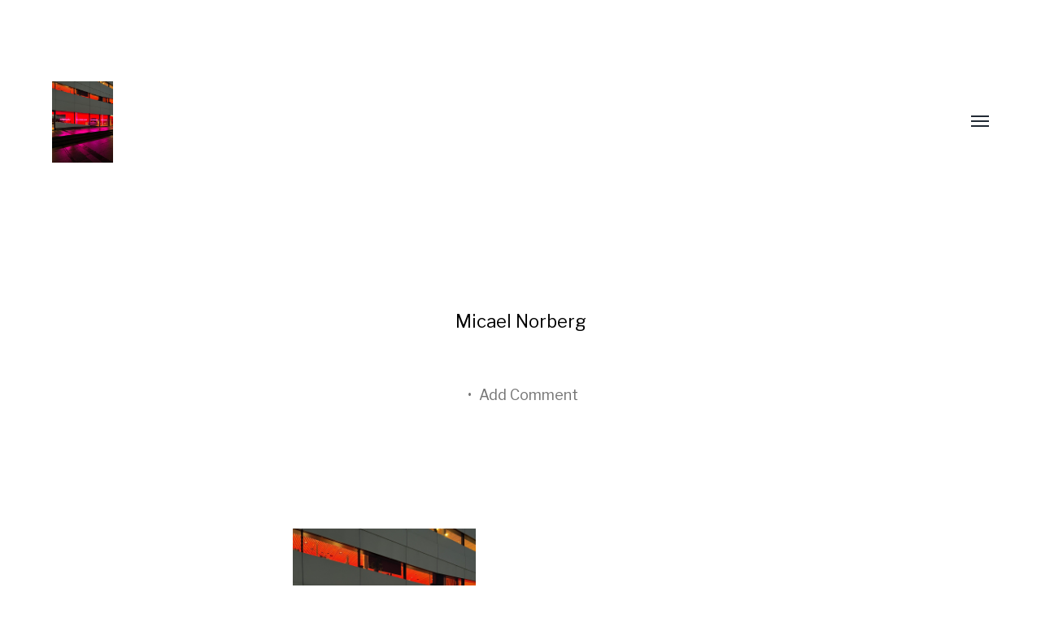

--- FILE ---
content_type: text/html; charset=UTF-8
request_url: http://www.micaelnorberg.com/97ca2798-5258-468b-a520-a3cf507de94e/
body_size: 8115
content:
<!DOCTYPE html>

<html class="no-js" lang="en-US"
	prefix="og: https://ogp.me/ns#" >

	<head>
		
		<meta http-equiv="content-type" content="text/html" charset="UTF-8" />
		<meta name="viewport" content="width=device-width, initial-scale=1.0, maximum-scale=1.0, user-scalable=no" >
        
        <link rel="profile" href="http://gmpg.org/xfn/11">
		 
		<!-- Google Analytics Local by Webcraftic Local Google Analytics -->
<script>
(function(i,s,o,g,r,a,m){i['GoogleAnalyticsObject']=r;i[r]=i[r]||function(){
            (i[r].q=i[r].q||[]).push(arguments)},i[r].l=1*new Date();a=s.createElement(o),
            m=s.getElementsByTagName(o)[0];a.async=1;a.src=g;m.parentNode.insertBefore(a,m)
            })(window,document,'script','https://www.micaelnorberg.com/wp-content/uploads/wga-cache/local-ga.js','ga');
ga('create', 'UA-10857449-8', 'auto');
ga('send', 'pageview');
</script>
<!-- end Google Analytics Local by Webcraftic Local Google Analytics -->
<title>|</title>
<style>
#wpadminbar #wp-admin-bar-wccp_free_top_button .ab-icon:before {
	content: "\f160";
	color: #02CA02;
	top: 3px;
}
#wpadminbar #wp-admin-bar-wccp_free_top_button .ab-icon {
	transform: rotate(45deg);
}
</style>

		<!-- All in One SEO 4.1.8 -->
		<meta name="description" content="Micael Norberg" />
		<meta name="robots" content="max-image-preview:large" />
		<link rel="canonical" href="https://www.micaelnorberg.com/97ca2798-5258-468b-a520-a3cf507de94e/" />
		<meta property="og:locale" content="en_US" />
		<meta property="og:site_name" content="|" />
		<meta property="og:type" content="article" />
		<meta property="og:title" content="|" />
		<meta property="og:url" content="https://www.micaelnorberg.com/97ca2798-5258-468b-a520-a3cf507de94e/" />
		<meta property="article:published_time" content="2022-10-29T06:37:41+00:00" />
		<meta property="article:modified_time" content="2022-10-29T06:43:52+00:00" />
		<meta name="twitter:card" content="summary" />
		<meta name="twitter:title" content="|" />
		<script type="application/ld+json" class="aioseo-schema">
			{"@context":"https:\/\/schema.org","@graph":[{"@type":"WebSite","@id":"https:\/\/www.micaelnorberg.com\/#website","url":"https:\/\/www.micaelnorberg.com\/","inLanguage":"en-US","publisher":{"@id":"https:\/\/www.micaelnorberg.com\/#person"}},{"@type":"BreadcrumbList","@id":"https:\/\/www.micaelnorberg.com\/97ca2798-5258-468b-a520-a3cf507de94e\/#breadcrumblist","itemListElement":[{"@type":"ListItem","@id":"https:\/\/www.micaelnorberg.com\/#listItem","position":1,"item":{"@type":"WebPage","@id":"https:\/\/www.micaelnorberg.com\/","name":"Home","description":"Micael micael, michel, mikael, michael Norberg norberg micael norberg","url":"https:\/\/www.micaelnorberg.com\/"},"nextItem":"https:\/\/www.micaelnorberg.com\/97ca2798-5258-468b-a520-a3cf507de94e\/#listItem"},{"@type":"ListItem","@id":"https:\/\/www.micaelnorberg.com\/97ca2798-5258-468b-a520-a3cf507de94e\/#listItem","position":2,"item":{"@type":"WebPage","@id":"https:\/\/www.micaelnorberg.com\/97ca2798-5258-468b-a520-a3cf507de94e\/","description":"Micael Norberg","url":"https:\/\/www.micaelnorberg.com\/97ca2798-5258-468b-a520-a3cf507de94e\/"},"previousItem":"https:\/\/www.micaelnorberg.com\/#listItem"}]},{"@type":"Person","@id":"https:\/\/www.micaelnorberg.com\/author\/admin\/#author","url":"https:\/\/www.micaelnorberg.com\/author\/admin\/","name":"Micael Norberg","image":{"@type":"ImageObject","@id":"https:\/\/www.micaelnorberg.com\/97ca2798-5258-468b-a520-a3cf507de94e\/#authorImage","url":"http:\/\/0.gravatar.com\/avatar\/345d2569b1bc3ff3c26ad9b0e4ffaece?s=96&d=wavatar&r=g","width":96,"height":96,"caption":"Micael Norberg"}},{"@type":"ItemPage","@id":"https:\/\/www.micaelnorberg.com\/97ca2798-5258-468b-a520-a3cf507de94e\/#itempage","url":"https:\/\/www.micaelnorberg.com\/97ca2798-5258-468b-a520-a3cf507de94e\/","name":"|","description":"Micael Norberg","inLanguage":"en-US","isPartOf":{"@id":"https:\/\/www.micaelnorberg.com\/#website"},"breadcrumb":{"@id":"https:\/\/www.micaelnorberg.com\/97ca2798-5258-468b-a520-a3cf507de94e\/#breadcrumblist"},"author":"https:\/\/www.micaelnorberg.com\/author\/admin\/#author","creator":"https:\/\/www.micaelnorberg.com\/author\/admin\/#author","datePublished":"2022-10-29T06:37:41+02:00","dateModified":"2022-10-29T06:43:52+02:00"}]}
		</script>
		<!-- All in One SEO -->

<link rel='dns-prefetch' href='//s.w.org' />
<link rel="alternate" type="application/rss+xml" title=" &raquo; Feed" href="https://www.micaelnorberg.com/feed/" />
<link rel="alternate" type="application/rss+xml" title=" &raquo; Comments Feed" href="https://www.micaelnorberg.com/comments/feed/" />
<link rel="alternate" type="application/rss+xml" title=" &raquo;  Comments Feed" href="https://www.micaelnorberg.com/feed/?attachment_id=8343" />
		<script type="text/javascript">
			window._wpemojiSettings = {"baseUrl":"https:\/\/s.w.org\/images\/core\/emoji\/13.1.0\/72x72\/","ext":".png","svgUrl":"https:\/\/s.w.org\/images\/core\/emoji\/13.1.0\/svg\/","svgExt":".svg","source":{"concatemoji":"http:\/\/www.micaelnorberg.com\/wp-includes\/js\/wp-emoji-release.min.js?ver=5.8.12"}};
			!function(e,a,t){var n,r,o,i=a.createElement("canvas"),p=i.getContext&&i.getContext("2d");function s(e,t){var a=String.fromCharCode;p.clearRect(0,0,i.width,i.height),p.fillText(a.apply(this,e),0,0);e=i.toDataURL();return p.clearRect(0,0,i.width,i.height),p.fillText(a.apply(this,t),0,0),e===i.toDataURL()}function c(e){var t=a.createElement("script");t.src=e,t.defer=t.type="text/javascript",a.getElementsByTagName("head")[0].appendChild(t)}for(o=Array("flag","emoji"),t.supports={everything:!0,everythingExceptFlag:!0},r=0;r<o.length;r++)t.supports[o[r]]=function(e){if(!p||!p.fillText)return!1;switch(p.textBaseline="top",p.font="600 32px Arial",e){case"flag":return s([127987,65039,8205,9895,65039],[127987,65039,8203,9895,65039])?!1:!s([55356,56826,55356,56819],[55356,56826,8203,55356,56819])&&!s([55356,57332,56128,56423,56128,56418,56128,56421,56128,56430,56128,56423,56128,56447],[55356,57332,8203,56128,56423,8203,56128,56418,8203,56128,56421,8203,56128,56430,8203,56128,56423,8203,56128,56447]);case"emoji":return!s([10084,65039,8205,55357,56613],[10084,65039,8203,55357,56613])}return!1}(o[r]),t.supports.everything=t.supports.everything&&t.supports[o[r]],"flag"!==o[r]&&(t.supports.everythingExceptFlag=t.supports.everythingExceptFlag&&t.supports[o[r]]);t.supports.everythingExceptFlag=t.supports.everythingExceptFlag&&!t.supports.flag,t.DOMReady=!1,t.readyCallback=function(){t.DOMReady=!0},t.supports.everything||(n=function(){t.readyCallback()},a.addEventListener?(a.addEventListener("DOMContentLoaded",n,!1),e.addEventListener("load",n,!1)):(e.attachEvent("onload",n),a.attachEvent("onreadystatechange",function(){"complete"===a.readyState&&t.readyCallback()})),(n=t.source||{}).concatemoji?c(n.concatemoji):n.wpemoji&&n.twemoji&&(c(n.twemoji),c(n.wpemoji)))}(window,document,window._wpemojiSettings);
		</script>
		<style type="text/css">
img.wp-smiley,
img.emoji {
	display: inline !important;
	border: none !important;
	box-shadow: none !important;
	height: 1em !important;
	width: 1em !important;
	margin: 0 .07em !important;
	vertical-align: -0.1em !important;
	background: none !important;
	padding: 0 !important;
}
</style>
	<link rel='stylesheet' id='wp-block-library-css'  href='http://www.micaelnorberg.com/wp-includes/css/dist/block-library/style.min.css?ver=5.8.12' type='text/css' media='all' />
<link rel='stylesheet' id='hamilton-fonts-css'  href='//fonts.googleapis.com/css?family=Libre+Franklin%3A300%2C400%2C400i%2C500%2C700%2C700i&#038;subset=latin-ext&#038;ver=2.0.7' type='text/css' media='all' />
<link rel='stylesheet' id='hamilton-style-css'  href='http://www.micaelnorberg.com/wp-content/themes/hamilton/style.css?ver=2.0.7' type='text/css' media='all' />
<script type='text/javascript' src='http://www.micaelnorberg.com/wp-includes/js/jquery/jquery.min.js?ver=3.6.0' id='jquery-core-js'></script>
<script type='text/javascript' src='http://www.micaelnorberg.com/wp-includes/js/jquery/jquery-migrate.min.js?ver=3.3.2' id='jquery-migrate-js'></script>
<link rel="https://api.w.org/" href="https://www.micaelnorberg.com/wp-json/" /><link rel="alternate" type="application/json" href="https://www.micaelnorberg.com/wp-json/wp/v2/media/8343" /><link rel="EditURI" type="application/rsd+xml" title="RSD" href="https://www.micaelnorberg.com/xmlrpc.php?rsd" />
<link rel="wlwmanifest" type="application/wlwmanifest+xml" href="http://www.micaelnorberg.com/wp-includes/wlwmanifest.xml" /> 
<meta name="generator" content="WordPress 5.8.12" />
<link rel='shortlink' href='https://www.micaelnorberg.com/?p=8343' />
<link rel="alternate" type="application/json+oembed" href="https://www.micaelnorberg.com/wp-json/oembed/1.0/embed?url=https%3A%2F%2Fwww.micaelnorberg.com%2F97ca2798-5258-468b-a520-a3cf507de94e%2F" />
<link rel="alternate" type="text/xml+oembed" href="https://www.micaelnorberg.com/wp-json/oembed/1.0/embed?url=https%3A%2F%2Fwww.micaelnorberg.com%2F97ca2798-5258-468b-a520-a3cf507de94e%2F&#038;format=xml" />
		<script type="text/javascript">
			//<![CDATA[
			var show_msg = '';
			if (show_msg !== '0') {
				var options = {view_src: "View Source is disabled!", inspect_elem: "Inspect Element is disabled!", right_click: "Right click is disabled!", copy_cut_paste_content: "Cut/Copy/Paste is disabled!", image_drop: "Image Drag-n-Drop is disabled!" }
			} else {
				var options = '';
			}

         	function nocontextmenu(e) { return false; }
         	document.oncontextmenu = nocontextmenu;
         	document.ondragstart = function() { return false;}

			document.onmousedown = function (event) {
				event = (event || window.event);
				if (event.keyCode === 123) {
					if (show_msg !== '0') {show_toast('inspect_elem');}
					return false;
				}
			}
			document.onkeydown = function (event) {
				event = (event || window.event);
				//alert(event.keyCode);   return false;
				if (event.keyCode === 123 ||
						event.ctrlKey && event.shiftKey && event.keyCode === 73 ||
						event.ctrlKey && event.shiftKey && event.keyCode === 75) {
					if (show_msg !== '0') {show_toast('inspect_elem');}
					return false;
				}
				if (event.ctrlKey && event.keyCode === 85) {
					if (show_msg !== '0') {show_toast('view_src');}
					return false;
				}
			}
			function addMultiEventListener(element, eventNames, listener) {
				var events = eventNames.split(' ');
				for (var i = 0, iLen = events.length; i < iLen; i++) {
					element.addEventListener(events[i], function (e) {
						e.preventDefault();
						if (show_msg !== '0') {
							show_toast(listener);
						}
					});
				}
			}
			addMultiEventListener(document, 'contextmenu', 'right_click');
			addMultiEventListener(document, 'cut copy paste print', 'copy_cut_paste_content');
			addMultiEventListener(document, 'drag drop', 'image_drop');
			function show_toast(text) {
				var x = document.getElementById("amm_drcfw_toast_msg");
				x.innerHTML = eval('options.' + text);
				x.className = "show";
				setTimeout(function () {
					x.className = x.className.replace("show", "")
				}, 3000);
			}
		//]]>
		</script>
		<style type="text/css">body * :not(input):not(textarea){user-select:none !important; -webkit-touch-callout: none !important;  -webkit-user-select: none !important; -moz-user-select:none !important; -khtml-user-select:none !important; -ms-user-select: none !important;}#amm_drcfw_toast_msg{visibility:hidden;min-width:250px;margin-left:-125px;background-color:#333;color:#fff;text-align:center;border-radius:2px;padding:16px;position:fixed;z-index:999;left:50%;bottom:30px;font-size:17px}#amm_drcfw_toast_msg.show{visibility:visible;-webkit-animation:fadein .5s,fadeout .5s 2.5s;animation:fadein .5s,fadeout .5s 2.5s}@-webkit-keyframes fadein{from{bottom:0;opacity:0}to{bottom:30px;opacity:1}}@keyframes fadein{from{bottom:0;opacity:0}to{bottom:30px;opacity:1}}@-webkit-keyframes fadeout{from{bottom:30px;opacity:1}to{bottom:0;opacity:0}}@keyframes fadeout{from{bottom:30px;opacity:1}to{bottom:0;opacity:0}}</style>
		<script id="wpcp_disable_selection" type="text/javascript">
var image_save_msg='You are not allowed to save images!';
	var no_menu_msg='Context Menu disabled!';
	var smessage = "Content is protected !!";

function disableEnterKey(e)
{
	var elemtype = e.target.tagName;
	
	elemtype = elemtype.toUpperCase();
	
	if (elemtype == "TEXT" || elemtype == "TEXTAREA" || elemtype == "INPUT" || elemtype == "PASSWORD" || elemtype == "SELECT" || elemtype == "OPTION" || elemtype == "EMBED")
	{
		elemtype = 'TEXT';
	}
	
	if (e.ctrlKey){
     var key;
     if(window.event)
          key = window.event.keyCode;     //IE
     else
          key = e.which;     //firefox (97)
    //if (key != 17) alert(key);
     if (elemtype!= 'TEXT' && (key == 97 || key == 65 || key == 67 || key == 99 || key == 88 || key == 120 || key == 26 || key == 85  || key == 86 || key == 83 || key == 43 || key == 73))
     {
		if(wccp_free_iscontenteditable(e)) return true;
		show_wpcp_message('You are not allowed to copy content or view source');
		return false;
     }else
     	return true;
     }
}


/*For contenteditable tags*/
function wccp_free_iscontenteditable(e)
{
	var e = e || window.event; // also there is no e.target property in IE. instead IE uses window.event.srcElement
  	
	var target = e.target || e.srcElement;

	var elemtype = e.target.nodeName;
	
	elemtype = elemtype.toUpperCase();
	
	var iscontenteditable = "false";
		
	if(typeof target.getAttribute!="undefined" ) iscontenteditable = target.getAttribute("contenteditable"); // Return true or false as string
	
	var iscontenteditable2 = false;
	
	if(typeof target.isContentEditable!="undefined" ) iscontenteditable2 = target.isContentEditable; // Return true or false as boolean

	if(target.parentElement.isContentEditable) iscontenteditable2 = true;
	
	if (iscontenteditable == "true" || iscontenteditable2 == true)
	{
		if(typeof target.style!="undefined" ) target.style.cursor = "text";
		
		return true;
	}
}

////////////////////////////////////
function disable_copy(e)
{	
	var e = e || window.event; // also there is no e.target property in IE. instead IE uses window.event.srcElement
	
	var elemtype = e.target.tagName;
	
	elemtype = elemtype.toUpperCase();
	
	if (elemtype == "TEXT" || elemtype == "TEXTAREA" || elemtype == "INPUT" || elemtype == "PASSWORD" || elemtype == "SELECT" || elemtype == "OPTION" || elemtype == "EMBED")
	{
		elemtype = 'TEXT';
	}
	
	if(wccp_free_iscontenteditable(e)) return true;
	
	var isSafari = /Safari/.test(navigator.userAgent) && /Apple Computer/.test(navigator.vendor);
	
	var checker_IMG = '';
	if (elemtype == "IMG" && checker_IMG == 'checked' && e.detail >= 2) {show_wpcp_message(alertMsg_IMG);return false;}
	if (elemtype != "TEXT")
	{
		if (smessage !== "" && e.detail == 2)
			show_wpcp_message(smessage);
		
		if (isSafari)
			return true;
		else
			return false;
	}	
}

//////////////////////////////////////////
function disable_copy_ie()
{
	var e = e || window.event;
	var elemtype = window.event.srcElement.nodeName;
	elemtype = elemtype.toUpperCase();
	if(wccp_free_iscontenteditable(e)) return true;
	if (elemtype == "IMG") {show_wpcp_message(alertMsg_IMG);return false;}
	if (elemtype != "TEXT" && elemtype != "TEXTAREA" && elemtype != "INPUT" && elemtype != "PASSWORD" && elemtype != "SELECT" && elemtype != "OPTION" && elemtype != "EMBED")
	{
		return false;
	}
}	
function reEnable()
{
	return true;
}
document.onkeydown = disableEnterKey;
document.onselectstart = disable_copy_ie;
if(navigator.userAgent.indexOf('MSIE')==-1)
{
	document.onmousedown = disable_copy;
	document.onclick = reEnable;
}
function disableSelection(target)
{
    //For IE This code will work
    if (typeof target.onselectstart!="undefined")
    target.onselectstart = disable_copy_ie;
    
    //For Firefox This code will work
    else if (typeof target.style.MozUserSelect!="undefined")
    {target.style.MozUserSelect="none";}
    
    //All other  (ie: Opera) This code will work
    else
    target.onmousedown=function(){return false}
    target.style.cursor = "default";
}
//Calling the JS function directly just after body load
window.onload = function(){disableSelection(document.body);};

//////////////////special for safari Start////////////////
var onlongtouch;
var timer;
var touchduration = 1000; //length of time we want the user to touch before we do something

var elemtype = "";
function touchstart(e) {
	var e = e || window.event;
  // also there is no e.target property in IE.
  // instead IE uses window.event.srcElement
  	var target = e.target || e.srcElement;
	
	elemtype = window.event.srcElement.nodeName;
	
	elemtype = elemtype.toUpperCase();
	
	if(!wccp_pro_is_passive()) e.preventDefault();
	if (!timer) {
		timer = setTimeout(onlongtouch, touchduration);
	}
}

function touchend() {
    //stops short touches from firing the event
    if (timer) {
        clearTimeout(timer);
        timer = null;
    }
	onlongtouch();
}

onlongtouch = function(e) { //this will clear the current selection if anything selected
	
	if (elemtype != "TEXT" && elemtype != "TEXTAREA" && elemtype != "INPUT" && elemtype != "PASSWORD" && elemtype != "SELECT" && elemtype != "EMBED" && elemtype != "OPTION")	
	{
		if (window.getSelection) {
			if (window.getSelection().empty) {  // Chrome
			window.getSelection().empty();
			} else if (window.getSelection().removeAllRanges) {  // Firefox
			window.getSelection().removeAllRanges();
			}
		} else if (document.selection) {  // IE?
			document.selection.empty();
		}
		return false;
	}
};

document.addEventListener("DOMContentLoaded", function(event) { 
    window.addEventListener("touchstart", touchstart, false);
    window.addEventListener("touchend", touchend, false);
});

function wccp_pro_is_passive() {

  var cold = false,
  hike = function() {};

  try {
	  const object1 = {};
  var aid = Object.defineProperty(object1, 'passive', {
  get() {cold = true}
  });
  window.addEventListener('test', hike, aid);
  window.removeEventListener('test', hike, aid);
  } catch (e) {}

  return cold;
}
/*special for safari End*/
</script>
<script id="wpcp_disable_Right_Click" type="text/javascript">
document.ondragstart = function() { return false;}
	function nocontext(e) {
	   return false;
	}
	document.oncontextmenu = nocontext;
</script>
<style>
.unselectable
{
-moz-user-select:none;
-webkit-user-select:none;
cursor: default;
}
html
{
-webkit-touch-callout: none;
-webkit-user-select: none;
-khtml-user-select: none;
-moz-user-select: none;
-ms-user-select: none;
user-select: none;
-webkit-tap-highlight-color: rgba(0,0,0,0);
}
</style>
<script id="wpcp_css_disable_selection" type="text/javascript">
var e = document.getElementsByTagName('body')[0];
if(e)
{
	e.setAttribute('unselectable',"on");
}
</script>
		<script>jQuery( 'html' ).removeClass( 'no-js' ).addClass( 'js' );</script>
			
	</head>
	
	<body class="attachment attachment-template-default single single-attachment postid-8343 attachmentid-8343 attachment-jpeg unselectable">

		
		<a class="skip-link button" href="#site-content">Skip to the content</a>
    
        <header class="section-inner site-header">
		
			
			<div class="site-title">

				
					<style>
						.site-nav { padding-top: 260px; }
						@media ( max-width: 620px ) {
							.site-nav { padding-top: 200px; }
						}
					</style>
					
					<a href="https://www.micaelnorberg.com" class="custom-logo" style="background-image: url( https://www.micaelnorberg.com/wp-content/uploads/2022/10/97CA2798-5258-468B-A520-A3CF507DE94E-scaled.jpeg );">
						<img src="https://www.micaelnorberg.com/wp-content/uploads/2022/10/97CA2798-5258-468B-A520-A3CF507DE94E-scaled.jpeg" />
						<span class="screen-reader-text"></span>
					</a>

				
			</div>
			
			<button class="nav-toggle">
				<span class="screen-reader-text">Toggle menu</span>
				<div class="bars">
					<div class="bar"></div>
					<div class="bar"></div>
					<div class="bar"></div>
				</div>
			</button><!-- .nav-toggle -->

			<div class="alt-nav-wrapper">
			
				<ul class="alt-nav">
					<li id="menu-item-7852" class="menu-item menu-item-type-custom menu-item-object-custom menu-item-7852"><a href="http://www.micaelnorberg.com">home</a></li>
<li id="menu-item-7846" class="menu-item menu-item-type-taxonomy menu-item-object-category menu-item-7846"><a href="https://www.micaelnorberg.com/category/writing/">writing</a></li>
<li id="menu-item-7847" class="menu-item menu-item-type-taxonomy menu-item-object-category menu-item-7847"><a href="https://www.micaelnorberg.com/category/photography/">photography</a></li>
<li id="menu-item-7848" class="menu-item menu-item-type-taxonomy menu-item-object-category menu-item-7848"><a href="https://www.micaelnorberg.com/category/video/">video</a></li>
<li id="menu-item-8166" class="menu-item menu-item-type-post_type menu-item-object-post menu-item-8166"><a href="https://www.micaelnorberg.com/2026/01/11/micael-norberg/">micael norberg</a></li>
				</ul><!-- .alt-nav -->

			</div><!-- .alt-nav-wrapper -->

        </header><!-- header -->
		
				
		<nav class="site-nav">
		
			<div class="section-inner menus group">
		
				<ul id="menu-a-1" class="menu"><li class="menu-item menu-item-type-custom menu-item-object-custom menu-item-7852"><a href="http://www.micaelnorberg.com">home</a></li>
<li class="menu-item menu-item-type-taxonomy menu-item-object-category menu-item-7846"><a href="https://www.micaelnorberg.com/category/writing/">writing</a></li>
<li class="menu-item menu-item-type-taxonomy menu-item-object-category menu-item-7847"><a href="https://www.micaelnorberg.com/category/photography/">photography</a></li>
<li class="menu-item menu-item-type-taxonomy menu-item-object-category menu-item-7848"><a href="https://www.micaelnorberg.com/category/video/">video</a></li>
<li class="menu-item menu-item-type-post_type menu-item-object-post menu-item-8166"><a href="https://www.micaelnorberg.com/2026/01/11/micael-norberg/">micael norberg</a></li>
</ul>			
			</div>
		
			<footer>
			
				<div class="section-inner group">

					<p>&copy; 2026 <a href="https://www.micaelnorberg.com" class="site-name"></a></p>
					<p class="theme-by">Theme by <a href="https://www.andersnoren.se">Anders Nor&eacute;n</a></p>
				
				</div>

			</footer>
				
		</nav><!-- .site-nav -->

		<main id="site-content">
		<article class="entry section-inner post-8343 attachment type-attachment status-inherit hentry missing-thumbnail">
		
			<header class="page-header section-inner thin">
			
				<div>
			
					<p>Micael Norberg</p>

						<div class="meta">

							 								<span>&bull;</span>
								<a href="https://www.micaelnorberg.com/97ca2798-5258-468b-a520-a3cf507de94e/#respond">Add Comment</a>							
						</div><!-- .meta -->

										
				</div>
			
			</header><!-- .page-header -->

			
			<div class="entry-content section-inner thin">

				<p class="attachment"><a href='https://www.micaelnorberg.com/wp-content/uploads/2022/10/97CA2798-5258-468B-A520-A3CF507DE94E-scaled.jpeg'><img width="225" height="300" src="https://www.micaelnorberg.com/wp-content/uploads/2022/10/97CA2798-5258-468B-A520-A3CF507DE94E-225x300.jpeg" class="attachment-medium size-medium" alt="Höstljus 2022" loading="lazy" srcset="https://www.micaelnorberg.com/wp-content/uploads/2022/10/97CA2798-5258-468B-A520-A3CF507DE94E-225x300.jpeg 225w, https://www.micaelnorberg.com/wp-content/uploads/2022/10/97CA2798-5258-468B-A520-A3CF507DE94E-768x1024.jpeg 768w, https://www.micaelnorberg.com/wp-content/uploads/2022/10/97CA2798-5258-468B-A520-A3CF507DE94E-1152x1536.jpeg 1152w, https://www.micaelnorberg.com/wp-content/uploads/2022/10/97CA2798-5258-468B-A520-A3CF507DE94E-1536x2048.jpeg 1536w, https://www.micaelnorberg.com/wp-content/uploads/2022/10/97CA2798-5258-468B-A520-A3CF507DE94E-1200x1600.jpeg 1200w, https://www.micaelnorberg.com/wp-content/uploads/2022/10/97CA2798-5258-468B-A520-A3CF507DE94E-1860x2480.jpeg 1860w, https://www.micaelnorberg.com/wp-content/uploads/2022/10/97CA2798-5258-468B-A520-A3CF507DE94E-scaled.jpeg 1920w" sizes="(max-width: 225px) 100vw, 225px" /></a></p>
<p>Micael Norberg, konst</p>

			</div><!-- .content -->

						
						
				<div class="section-inner thin">
					
<div class="comments-container" id="comments">

	
	
			<div id="respond" class="comment-respond">
		<h3 id="reply-title" class="comment-reply-title">Leave a Reply <small><a rel="nofollow" id="cancel-comment-reply-link" href="/97ca2798-5258-468b-a520-a3cf507de94e/#respond" style="display:none;">Cancel reply</a></small></h3><p class="must-log-in">You must be <a href="https://www.micaelnorberg.com/wp-login.php?redirect_to=https%3A%2F%2Fwww.micaelnorberg.com%2F97ca2798-5258-468b-a520-a3cf507de94e%2F">logged in</a> to post a comment.</p>	</div><!-- #respond -->
	
	
</div><!-- .comments-container -->				</div><!-- .section-inner -->
			
			
		</article><!-- .entry -->

				</main>
		
		<footer class="site-footer section-inner">

			<p>&copy; 2026 <a href="https://www.micaelnorberg.com" class="site-name"></a></p>
			<p class="theme-by"> micael norberg </p>

		</footer><!-- footer -->
	    
	        <div id="amm_drcfw_toast_msg"></div>
	<div id="wpcp-error-message" class="msgmsg-box-wpcp hideme"><span>error: </span>Content is protected !!</div>
	<script>
	var timeout_result;
	function show_wpcp_message(smessage)
	{
		if (smessage !== "")
			{
			var smessage_text = '<span>Alert: </span>'+smessage;
			document.getElementById("wpcp-error-message").innerHTML = smessage_text;
			document.getElementById("wpcp-error-message").className = "msgmsg-box-wpcp warning-wpcp showme";
			clearTimeout(timeout_result);
			timeout_result = setTimeout(hide_message, 3000);
			}
	}
	function hide_message()
	{
		document.getElementById("wpcp-error-message").className = "msgmsg-box-wpcp warning-wpcp hideme";
	}
	</script>
		<style>
	@media print {
	body * {display: none !important;}
		body:after {
		content: "You are not allowed to print preview this page, Thank you"; }
	}
	</style>
		<style type="text/css">
	#wpcp-error-message {
	    direction: ltr;
	    text-align: center;
	    transition: opacity 900ms ease 0s;
	    z-index: 99999999;
	}
	.hideme {
    	opacity:0;
    	visibility: hidden;
	}
	.showme {
    	opacity:1;
    	visibility: visible;
	}
	.msgmsg-box-wpcp {
		border:1px solid #f5aca6;
		border-radius: 10px;
		color: #555;
		font-family: Tahoma;
		font-size: 11px;
		margin: 10px;
		padding: 10px 36px;
		position: fixed;
		width: 255px;
		top: 50%;
  		left: 50%;
  		margin-top: -10px;
  		margin-left: -130px;
  		-webkit-box-shadow: 0px 0px 34px 2px rgba(242,191,191,1);
		-moz-box-shadow: 0px 0px 34px 2px rgba(242,191,191,1);
		box-shadow: 0px 0px 34px 2px rgba(242,191,191,1);
	}
	.msgmsg-box-wpcp span {
		font-weight:bold;
		text-transform:uppercase;
	}
		.warning-wpcp {
		background:#ffecec url('http://www.micaelnorberg.com/wp-content/plugins/wp-content-copy-protector/images/warning.png') no-repeat 10px 50%;
	}
    </style>
<script type='text/javascript' src='http://www.micaelnorberg.com/wp-includes/js/imagesloaded.min.js?ver=4.1.4' id='imagesloaded-js'></script>
<script type='text/javascript' src='http://www.micaelnorberg.com/wp-includes/js/masonry.min.js?ver=4.2.2' id='masonry-js'></script>
<script type='text/javascript' src='http://www.micaelnorberg.com/wp-content/themes/hamilton/assets/js/global.js?ver=5.8.12' id='hamilton_global-js'></script>
<script type='text/javascript' src='http://www.micaelnorberg.com/wp-includes/js/comment-reply.min.js?ver=5.8.12' id='comment-reply-js'></script>
<script type='text/javascript' src='http://www.micaelnorberg.com/wp-includes/js/wp-embed.min.js?ver=5.8.12' id='wp-embed-js'></script>
	        
	</body>
</html>

--- FILE ---
content_type: text/plain
request_url: https://www.google-analytics.com/j/collect?v=1&_v=j102&a=214619401&t=pageview&_s=1&dl=http%3A%2F%2Fwww.micaelnorberg.com%2F97ca2798-5258-468b-a520-a3cf507de94e%2F&ul=en-us%40posix&dt=%7C&sr=1280x720&vp=1280x720&_u=IEBAAEABAAAAACAAI~&jid=607278950&gjid=559503123&cid=464406374.1768233345&tid=UA-10857449-8&_gid=329362682.1768233345&_r=1&_slc=1&z=1421337034
body_size: -286
content:
2,cG-3YHL122NMC